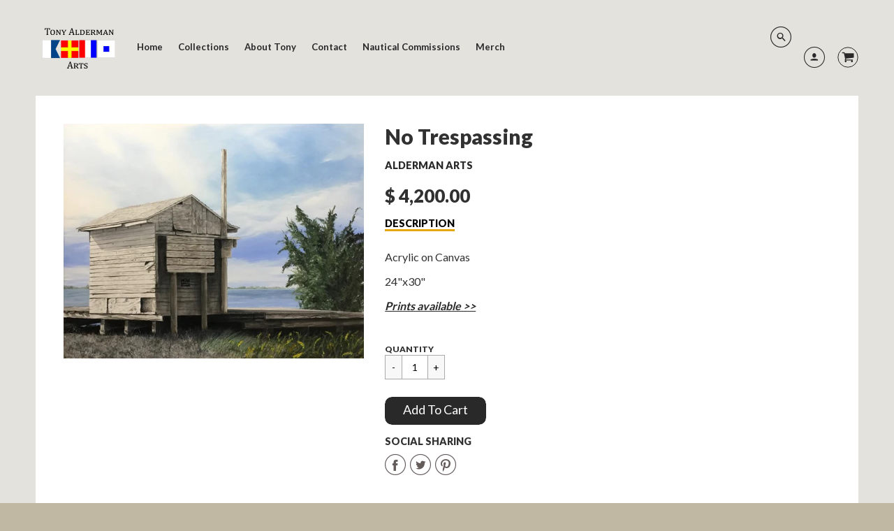

--- FILE ---
content_type: image/svg+xml
request_url: https://www.tonyaldermanarts.com/cdn/shop/t/10/assets/icon-tick.svg?v=183943420975670657751646746136
body_size: -432
content:
<?xml version="1.0" encoding="UTF-8" standalone="no"?>
<svg width="15px" height="15px" viewBox="0 0 15 15" version="1.1" xmlns="http://www.w3.org/2000/svg" xmlns:xlink="http://www.w3.org/1999/xlink">
    <!-- Generator: Sketch 41.2 (35397) - http://www.bohemiancoding.com/sketch -->
    <title>128</title>
    <desc>Created with Sketch.</desc>
    <defs>
        <circle id="path-1" cx="7.54224817" cy="7.54224817" r="7.54224817"></circle>
        <mask id="mask-2" maskContentUnits="userSpaceOnUse" maskUnits="objectBoundingBox" x="0" y="0" width="15.0844963" height="15.0844963" fill="white">
            <use xlink:href="#path-1"></use>
        </mask>
    </defs>
    <g id="Page-1" stroke="none" stroke-width="1" fill="none" fill-rule="evenodd">
        <g id="128" stroke="#FFFFFF">
            <use id="Oval" mask="url(#mask-2)" stroke-width="3.4" xlink:href="#path-1"></use>
            <polyline id="Path-2" stroke-width="1.7" points="4.08689094 7.5 7.11105318 10.524158 10.9538954 5.04396605"></polyline>
        </g>
    </g>
</svg>